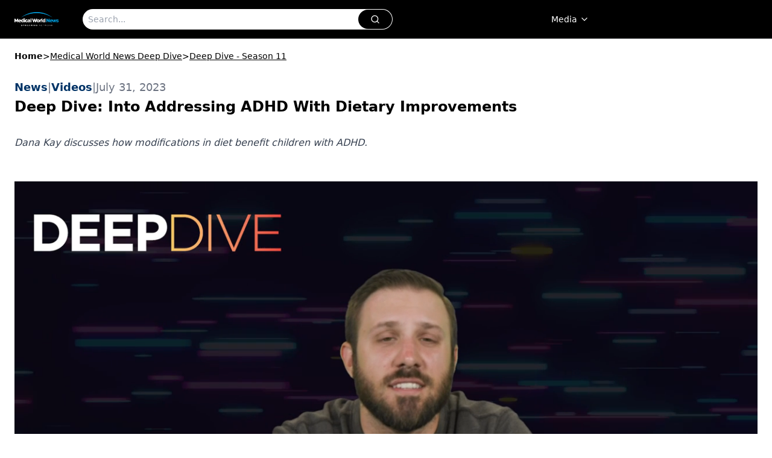

--- FILE ---
content_type: text/html; charset=utf-8
request_url: https://www.medicalworldnews.com/view/deep-dive-into-addressing-adhd-with-dietary-improvements
body_size: 13977
content:
<!DOCTYPE html><html lang="en"> <head><link rel="prefetch" href="/logo.webp"><link rel="preconnect" href="https://www.googletagmanager.com"><link rel="preconnect" href="https://cdn.segment.com"><link rel="preconnect" href="https://www.lightboxcdn.com"><link rel="preconnect" href="https://cdn.cookielaw.org"><link rel="preconnect" href="https://pub.doubleverify.com"><link rel="preconnect" href="https://www.googletagservices.com"><link rel="dns-prefetch" href="https://cdn.jsdelivr.net"><link rel="preconnect" href="https://res.lassomarketing.io"><link rel="icon" href="/favicon.svg" type="image/svg+xml"><link rel="icon" href="/favicon.ico" sizes="any"><link rel="apple-touch-icon" href="/apple-touch-icon.png"><meta charset="UTF-8"><meta name="viewport" content="width=device-width, initial-scale=1.0"><title>Deep Dive: Into Addressing ADHD With Dietary Improvements </title><link rel="canonical" href="https://www.medicalworldnews.com/view/deep-dive-into-addressing-adhd-with-dietary-improvements"><meta name="description" content="Dana Kay discusses how modifications in diet benefit children with ADHD."><meta name="robots" content="index, follow"><meta property="og:title" content="Deep Dive: Into Addressing ADHD With Dietary Improvements "><meta property="og:type" content="website"><meta property="og:image" content="https://cdn.sanity.io/images/0vv8moc6/medical_world_news/d5d8f8b540a74aa5c675528eab71c74c3ece2acb-1280x720.jpg"><meta property="og:url" content="https://www.medicalworldnews.com/view/deep-dive-into-addressing-adhd-with-dietary-improvements"><meta property="og:image:url" content="https://cdn.sanity.io/images/0vv8moc6/medical_world_news/d5d8f8b540a74aa5c675528eab71c74c3ece2acb-1280x720.jpg"><meta property="og:image:width" content="1200"><meta property="og:image:height" content="630"><meta property="og:image:alt" content="Deep Dive: Into Addressing ADHD With Dietary Improvements "><meta property="article:published_time" content="2026-01-20T10:10:27.544Z"><meta property="article:modified_time" content="2026-01-20T10:10:27.544Z"><meta property="article:tag" content="Contagion"><meta property="article:tag" content="Addressing ADHD With Dietary Improvements "><meta property="article:tag" content="Dana Kay"><meta name="twitter:title" content="Deep Dive: Into Addressing ADHD With Dietary Improvements "><meta name="twitter:image" content="https://cdn.sanity.io/images/0vv8moc6/medical_world_news/d5d8f8b540a74aa5c675528eab71c74c3ece2acb-1280x720.jpg"><meta name="twitter:image:alt" content="Deep Dive: Into Addressing ADHD With Dietary Improvements "><meta name="twitter:description" content="Dana Kay discusses how modifications in diet benefit children with ADHD."><link rel="icon" href="/favicon.ico"><meta name="twitter:image" content="https://cdn.sanity.io/images/0vv8moc6/medical_world_news/d5d8f8b540a74aa5c675528eab71c74c3ece2acb-1280x720.jpg"><meta name="twitter:title" content="Deep Dive: Into Addressing ADHD With Dietary Improvements "><meta name="twitter:description" content="Dana Kay discusses how modifications in diet benefit children with ADHD."><script type="application/ld+json">{"@context":"https://schema.org","@type":"Organization","contactPoint":{"@type":"ContactPoint","availableLanguage":["English"]},"sameAs":["https://twitter.com/medicalwrldnews?ref_src=twsrc%5Egoogle%7Ctwcamp%5Eserp%7Ctwgr%5Eauthor","https://www.instagram.com/medicalworldnews/"],"address":{"@type":"PostalAddress","streetAddress":"259 Prospect Plains Rd, Bldg H","addressLocality":"Monroe","addressRegion":"New Jersey","postalCode":"08831","addressCountry":"United States of America"}}</script><script async type="text/javascript" src="https://www.lightboxcdn.com/static/lightbox_mjh.js"></script>
    <script src="https://res.lassomarketing.io/scripts/lasso-imp-id-min.js" type="text/javascript"></script>
    <script async type="text/javascript">
     !function(){var analytics=window.analytics=window.analytics||[];if(!analytics.initialize)if(analytics.invoked)window.console&&console.error&&console.error("Segment snippet included twice.");else{analytics.invoked=!0;analytics.methods=["trackSubmit","trackClick","trackLink","trackForm","pageview","identify","reset","group","track","ready","alias","debug","page","once","off","on","addSourceMiddleware","addIntegrationMiddleware","setAnonymousId","addDestinationMiddleware"];analytics.factory=function(e){return function(){var t=Array.prototype.slice.call(arguments);t.unshift(e);analytics.push(t);return analytics}};for(var e=0;e<analytics.methods.length;e++){var key=analytics.methods[e];analytics[key]=analytics.factory(key)}analytics.load=function(key,e){var t=document.createElement("script");t.type="text/javascript";t.async=!0;t.src="https://cdn.segment.com/analytics.js/v1/" + key + "/analytics.min.js";var n=document.getElementsByTagName("script")[0];n.parentNode.insertBefore(t,n);analytics._loadOptions=e};analytics.SNIPPET_VERSION="4.13.1";

     function checkLasso() {
        if (typeof lassoImpID !== 'undefined') {
           window.LassoImpressionID = lassoImpID();
              analytics.load("BBbKMoOjmhsxPnbd2nO6osz3zq67DzuN");
              analytics.page({
              'LassoImpressionID': window.LassoImpressionID
              });
        } else {
          setTimeout(checkLasso, 1000);
        }
      }
          checkLasso();
      }}();
    </script><script async></script><script async src="https://www.googletagmanager.com/gtag/js?id=G-0YBC75PB4X"></script><script>(function(){const gaID = "G-0YBC75PB4X";

          window.dataLayer = window.dataLayer || [];
          function gtag(){dataLayer.push(arguments);}
          gtag('js', new Date());
          gtag('config', gaID);
        })();</script><script type="text/javascript" src="https://www.googletagservices.com/tag/js/gpt.js"></script><script async src="https://pub.doubleverify.com/dvtag/20083417/DV1815449/pub.js"></script><script type="text/javascript">
            window.onDvtagReady = function (callback, timeout = 750) { 
            window.dvtag = window.dvtag || {} 
            dvtag.cmd = dvtag.cmd || [] 
            const opt = { callback, timeout, timestamp: new Date().getTime() } 
            dvtag.cmd.push(function () { dvtag.queueAdRequest(opt) }) 
            setTimeout(function () { 
            const cb = opt.callback 
            opt.callback = null 
            if (cb) cb() 
            }, timeout) 
            } 
     </script><!-- <ClientRouter  /> --><link rel="stylesheet" href="/_astro/_slug_.BT66e65I.css">
<link rel="stylesheet" href="/_astro/_slug_.1XxvNgLm.css"><script type="module" src="/_astro/page.V2R8AmkL.js"></script></head> <body> <style>astro-island,astro-slot,astro-static-slot{display:contents}</style><script>(()=>{var e=async t=>{await(await t())()};(self.Astro||(self.Astro={})).load=e;window.dispatchEvent(new Event("astro:load"));})();</script><script>(()=>{var A=Object.defineProperty;var g=(i,o,a)=>o in i?A(i,o,{enumerable:!0,configurable:!0,writable:!0,value:a}):i[o]=a;var d=(i,o,a)=>g(i,typeof o!="symbol"?o+"":o,a);{let i={0:t=>m(t),1:t=>a(t),2:t=>new RegExp(t),3:t=>new Date(t),4:t=>new Map(a(t)),5:t=>new Set(a(t)),6:t=>BigInt(t),7:t=>new URL(t),8:t=>new Uint8Array(t),9:t=>new Uint16Array(t),10:t=>new Uint32Array(t),11:t=>1/0*t},o=t=>{let[l,e]=t;return l in i?i[l](e):void 0},a=t=>t.map(o),m=t=>typeof t!="object"||t===null?t:Object.fromEntries(Object.entries(t).map(([l,e])=>[l,o(e)]));class y extends HTMLElement{constructor(){super(...arguments);d(this,"Component");d(this,"hydrator");d(this,"hydrate",async()=>{var b;if(!this.hydrator||!this.isConnected)return;let e=(b=this.parentElement)==null?void 0:b.closest("astro-island[ssr]");if(e){e.addEventListener("astro:hydrate",this.hydrate,{once:!0});return}let c=this.querySelectorAll("astro-slot"),n={},h=this.querySelectorAll("template[data-astro-template]");for(let r of h){let s=r.closest(this.tagName);s!=null&&s.isSameNode(this)&&(n[r.getAttribute("data-astro-template")||"default"]=r.innerHTML,r.remove())}for(let r of c){let s=r.closest(this.tagName);s!=null&&s.isSameNode(this)&&(n[r.getAttribute("name")||"default"]=r.innerHTML)}let p;try{p=this.hasAttribute("props")?m(JSON.parse(this.getAttribute("props"))):{}}catch(r){let s=this.getAttribute("component-url")||"<unknown>",v=this.getAttribute("component-export");throw v&&(s+=` (export ${v})`),console.error(`[hydrate] Error parsing props for component ${s}`,this.getAttribute("props"),r),r}let u;await this.hydrator(this)(this.Component,p,n,{client:this.getAttribute("client")}),this.removeAttribute("ssr"),this.dispatchEvent(new CustomEvent("astro:hydrate"))});d(this,"unmount",()=>{this.isConnected||this.dispatchEvent(new CustomEvent("astro:unmount"))})}disconnectedCallback(){document.removeEventListener("astro:after-swap",this.unmount),document.addEventListener("astro:after-swap",this.unmount,{once:!0})}connectedCallback(){if(!this.hasAttribute("await-children")||document.readyState==="interactive"||document.readyState==="complete")this.childrenConnectedCallback();else{let e=()=>{document.removeEventListener("DOMContentLoaded",e),c.disconnect(),this.childrenConnectedCallback()},c=new MutationObserver(()=>{var n;((n=this.lastChild)==null?void 0:n.nodeType)===Node.COMMENT_NODE&&this.lastChild.nodeValue==="astro:end"&&(this.lastChild.remove(),e())});c.observe(this,{childList:!0}),document.addEventListener("DOMContentLoaded",e)}}async childrenConnectedCallback(){let e=this.getAttribute("before-hydration-url");e&&await import(e),this.start()}async start(){let e=JSON.parse(this.getAttribute("opts")),c=this.getAttribute("client");if(Astro[c]===void 0){window.addEventListener(`astro:${c}`,()=>this.start(),{once:!0});return}try{await Astro[c](async()=>{let n=this.getAttribute("renderer-url"),[h,{default:p}]=await Promise.all([import(this.getAttribute("component-url")),n?import(n):()=>()=>{}]),u=this.getAttribute("component-export")||"default";if(!u.includes("."))this.Component=h[u];else{this.Component=h;for(let f of u.split("."))this.Component=this.Component[f]}return this.hydrator=p,this.hydrate},e,this)}catch(n){console.error(`[astro-island] Error hydrating ${this.getAttribute("component-url")}`,n)}}attributeChangedCallback(){this.hydrate()}}d(y,"observedAttributes",["props"]),customElements.get("astro-island")||customElements.define("astro-island",y)}})();</script><astro-island uid="kBDWV" prefix="r5" component-url="/_astro/atoms.Ch89ewdX.js" component-export="SanityClient" renderer-url="/_astro/client.4AZqD4Tw.js" props="{&quot;config&quot;:[0,{&quot;dataset&quot;:[0,&quot;medical_world_news&quot;],&quot;projectId&quot;:[0,&quot;0vv8moc6&quot;],&quot;useCdn&quot;:[0,true],&quot;token&quot;:[0,&quot;skIjFEmlzBmyZpjK8Zc1FQwpwi0Bv3wVI0WhSPJfe5wEiXkmkb3Rq7h5T1WLyvXaJAhM7sOBa2vXBRGxShTPYsvCpTSYuIFBEZnhapLqKMkXyRyxCYjZQYbPv4Zbdn7UMjfKcTbCwat1s1GKaDhqbiwIffPYLGtrK4hT6V3Xq32NfzOzScjn&quot;]}]}" ssr client="load" opts="{&quot;name&quot;:&quot;SanityClient&quot;,&quot;value&quot;:true}"></astro-island>  <!-- <VisualEditing enabled={visualEditingEnabled} zIndex={1000} /> --> <script>(()=>{var e=async t=>{await(await t())()};(self.Astro||(self.Astro={})).only=e;window.dispatchEvent(new Event("astro:only"));})();</script><astro-island uid="2hxPdX" component-url="/_astro/index.qum6FzgI.js" component-export="default" renderer-url="/_astro/client.4AZqD4Tw.js" props="{&quot;settings&quot;:[0,{&quot;siteConfig&quot;:[0,{&quot;sanityClientConfig&quot;:[0,{&quot;dataset&quot;:[0,&quot;medical_world_news&quot;],&quot;projectId&quot;:[0,&quot;0vv8moc6&quot;],&quot;useCdn&quot;:[0,true],&quot;token&quot;:[0,&quot;skIjFEmlzBmyZpjK8Zc1FQwpwi0Bv3wVI0WhSPJfe5wEiXkmkb3Rq7h5T1WLyvXaJAhM7sOBa2vXBRGxShTPYsvCpTSYuIFBEZnhapLqKMkXyRyxCYjZQYbPv4Zbdn7UMjfKcTbCwat1s1GKaDhqbiwIffPYLGtrK4hT6V3Xq32NfzOzScjn&quot;]}],&quot;gtmID&quot;:[0,null],&quot;gaID&quot;:[0,&quot;G-0YBC75PB4X&quot;],&quot;title&quot;:[0,&quot;Medical World News&quot;],&quot;liveDomain&quot;:[0,&quot;www.medicalworldnews.com&quot;],&quot;logo&quot;:[0,&quot;/logo.webp&quot;],&quot;white_logo&quot;:[0,&quot;/logo.webp&quot;],&quot;megaMenuTaxName&quot;:[0,&quot;clinical&quot;],&quot;twitter&quot;:[0,null],&quot;onejs&quot;:[0,null],&quot;sharingImageUrl&quot;:[0,&quot;https://www.medicalworldnews.com/logo.webp&quot;],&quot;subFooterLinks&quot;:[1,[[0,{&quot;url&quot;:[0,&quot;/&quot;],&quot;title&quot;:[0,&quot;Home&quot;]}]]]}],&quot;styleConfig&quot;:[0,{&quot;navigation&quot;:[0,5],&quot;footer&quot;:[0,1],&quot;featureDeck&quot;:[0,2],&quot;featureSlider&quot;:[0,1]}],&quot;adConfig&quot;:[0,{&quot;networkID&quot;:[0,null],&quot;adUnit&quot;:[0,null]}],&quot;pageConfig&quot;:[0,{&quot;publicationName&quot;:[0,null],&quot;publicationUrl&quot;:[0,null],&quot;authorUrl&quot;:[0,&quot;authors&quot;]}],&quot;sanityConfig&quot;:[0,{&quot;taxonomy&quot;:[0,{&quot;news&quot;:[0,null],&quot;videos&quot;:[0,null]}],&quot;docGroup&quot;:[0,{&quot;conference&quot;:[0,null]}],&quot;contentCategory&quot;:[0,{&quot;articles&quot;:[0,null],&quot;videos&quot;:[0,null],&quot;events&quot;:[0,null],&quot;podcasts&quot;:[0,null]}]}],&quot;customPageTypes&quot;:[1,[[0,&quot;Algolia Search&quot;],[0,&quot;Media Series&quot;],[0,&quot;General Taxonomy&quot;],[0,&quot;Article Detail&quot;]]],&quot;gateEnabled&quot;:[0,&quot;modal&quot;],&quot;sMaxAge&quot;:[0,300],&quot;staleWhileRevalidate&quot;:[0,329],&quot;allowedDomains&quot;:[1,[[0,&quot;ce.dvm360.com&quot;],[0,&quot;www.pharmacytimes.org&quot;],[0,&quot;www.gotoper.com&quot;]]]}],&quot;targeting&quot;:[0,{&quot;content_placement&quot;:[1,[[0,&quot;editors-pick&quot;],[0,&quot;clinical&quot;]]],&quot;document_url&quot;:[1,[[0,&quot;deep-dive-into-addressing-adhd-with-dietary-improvements&quot;]]],&quot;hostname&quot;:[0,&quot;www.medicalworldnews.com&quot;]}],&quot;gateData&quot;:[0,null]}" ssr client="only" opts="{&quot;name&quot;:&quot;ADWelcome&quot;,&quot;value&quot;:true}"></astro-island>       <astro-island uid="13eB9C" prefix="r12" component-url="/_astro/ui.cZb-a-7l.js" component-export="N5" renderer-url="/_astro/client.4AZqD4Tw.js" props="{&quot;data&quot;:[0,{&quot;logoImage&quot;:[0,&quot;/logo.webp&quot;],&quot;mainLinks&quot;:[1,[[0,{&quot;_createdAt&quot;:[0,&quot;2025-05-14T06:58:20Z&quot;],&quot;_id&quot;:[0,&quot;2301f3f2-8cbe-4885-8a27-23a2e35e8d99&quot;],&quot;_rev&quot;:[0,&quot;doknTa347n9BqbVt22EncB&quot;],&quot;_type&quot;:[0,&quot;mainNavigation&quot;],&quot;_updatedAt&quot;:[0,&quot;2025-05-14T06:58:45Z&quot;],&quot;is_active&quot;:[0,true],&quot;name&quot;:[0,&quot;Media&quot;],&quot;navParent&quot;:[0,null],&quot;sortOrder&quot;:[0,2],&quot;subQuery&quot;:[1,[[0,{&quot;_createdAt&quot;:[0,&quot;2025-05-14T07:03:14Z&quot;],&quot;_id&quot;:[0,&quot;b2ce05e7-8dcf-4305-819e-b626d5e50567&quot;],&quot;_rev&quot;:[0,&quot;doknTa347n9BqbVt22LXHL&quot;],&quot;_type&quot;:[0,&quot;mainNavigation&quot;],&quot;_updatedAt&quot;:[0,&quot;2025-05-14T07:03:28Z&quot;],&quot;children&quot;:[1,[]],&quot;is_active&quot;:[0,true],&quot;name&quot;:[0,&quot;After Hours&quot;],&quot;navParent&quot;:[0,{&quot;_ref&quot;:[0,&quot;2301f3f2-8cbe-4885-8a27-23a2e35e8d99&quot;],&quot;_type&quot;:[0,&quot;reference&quot;]}],&quot;url&quot;:[0,&quot;/after-hours&quot;]}],[0,{&quot;_createdAt&quot;:[0,&quot;2025-05-14T07:05:03Z&quot;],&quot;_id&quot;:[0,&quot;c4b7d265-bc59-427b-a6f5-e70a44c5cde8&quot;],&quot;_rev&quot;:[0,&quot;doknTa347n9BqbVt22MvW7&quot;],&quot;_type&quot;:[0,&quot;mainNavigation&quot;],&quot;_updatedAt&quot;:[0,&quot;2025-05-14T07:05:13Z&quot;],&quot;children&quot;:[1,[]],&quot;is_active&quot;:[0,true],&quot;name&quot;:[0,&quot;Crisis Point&quot;],&quot;navParent&quot;:[0,{&quot;_ref&quot;:[0,&quot;2301f3f2-8cbe-4885-8a27-23a2e35e8d99&quot;],&quot;_type&quot;:[0,&quot;reference&quot;]}],&quot;url&quot;:[0,&quot;/crisis-point&quot;]}],[0,{&quot;_createdAt&quot;:[0,&quot;2025-05-14T06:55:33Z&quot;],&quot;_id&quot;:[0,&quot;f81146a7-84cf-4300-a83f-bc4c645e0311&quot;],&quot;_rev&quot;:[0,&quot;eapHXd3PBTIsmOXxhQyug8&quot;],&quot;_type&quot;:[0,&quot;mainNavigation&quot;],&quot;_updatedAt&quot;:[0,&quot;2025-05-14T06:59:05Z&quot;],&quot;children&quot;:[1,[]],&quot;is_active&quot;:[0,true],&quot;name&quot;:[0,&quot;Deep Dive&quot;],&quot;navParent&quot;:[0,{&quot;_ref&quot;:[0,&quot;2301f3f2-8cbe-4885-8a27-23a2e35e8d99&quot;],&quot;_type&quot;:[0,&quot;reference&quot;]}],&quot;url&quot;:[0,&quot;/deep-dive&quot;]}],[0,{&quot;_createdAt&quot;:[0,&quot;2025-05-14T07:03:59Z&quot;],&quot;_id&quot;:[0,&quot;73b9442c-416e-48ca-b64f-c2f0f8554ab0&quot;],&quot;_rev&quot;:[0,&quot;eapHXd3PBTIsmOXxhR8dZk&quot;],&quot;_type&quot;:[0,&quot;mainNavigation&quot;],&quot;_updatedAt&quot;:[0,&quot;2025-05-14T07:04:11Z&quot;],&quot;children&quot;:[1,[]],&quot;is_active&quot;:[0,true],&quot;name&quot;:[0,&quot;Inside the Practice&quot;],&quot;navParent&quot;:[0,{&quot;_ref&quot;:[0,&quot;2301f3f2-8cbe-4885-8a27-23a2e35e8d99&quot;],&quot;_type&quot;:[0,&quot;reference&quot;]}],&quot;url&quot;:[0,&quot;/inside-the-practice&quot;]}],[0,{&quot;_createdAt&quot;:[0,&quot;2025-05-14T07:04:43Z&quot;],&quot;_id&quot;:[0,&quot;f7c29d91-f2b8-4734-934a-a2d22b38b6ad&quot;],&quot;_rev&quot;:[0,&quot;7MnrzixMmOmJNiuKY2IODl&quot;],&quot;_type&quot;:[0,&quot;mainNavigation&quot;],&quot;_updatedAt&quot;:[0,&quot;2025-05-14T07:04:53Z&quot;],&quot;children&quot;:[1,[]],&quot;is_active&quot;:[0,true],&quot;name&quot;:[0,&quot;MWN Medical Minutes&quot;],&quot;navParent&quot;:[0,{&quot;_ref&quot;:[0,&quot;2301f3f2-8cbe-4885-8a27-23a2e35e8d99&quot;],&quot;_type&quot;:[0,&quot;reference&quot;]}],&quot;url&quot;:[0,&quot;/mwn-medical-minutes&quot;]}],[0,{&quot;_createdAt&quot;:[0,&quot;2025-05-14T07:01:48Z&quot;],&quot;_id&quot;:[0,&quot;21fbd690-a0ce-4e39-8d7f-5b1e721681e0&quot;],&quot;_rev&quot;:[0,&quot;doknTa347n9BqbVt22Jpl0&quot;],&quot;_type&quot;:[0,&quot;mainNavigation&quot;],&quot;_updatedAt&quot;:[0,&quot;2025-05-14T07:02:02Z&quot;],&quot;children&quot;:[1,[]],&quot;is_active&quot;:[0,true],&quot;name&quot;:[0,&quot;Medical Economics Inside The Practice&quot;],&quot;navParent&quot;:[0,{&quot;_ref&quot;:[0,&quot;2301f3f2-8cbe-4885-8a27-23a2e35e8d99&quot;],&quot;_type&quot;:[0,&quot;reference&quot;]}],&quot;url&quot;:[0,&quot;/medical-economics-inside-the-practice&quot;]}],[0,{&quot;_createdAt&quot;:[0,&quot;2025-05-14T07:01:23Z&quot;],&quot;_id&quot;:[0,&quot;c210b115-8701-45e9-9226-50b3f1d4d205&quot;],&quot;_rev&quot;:[0,&quot;3mUj8e5PHqRkXYEvVUNgBw&quot;],&quot;_type&quot;:[0,&quot;mainNavigation&quot;],&quot;_updatedAt&quot;:[0,&quot;2025-05-14T07:01:36Z&quot;],&quot;children&quot;:[1,[]],&quot;is_active&quot;:[0,true],&quot;name&quot;:[0,&quot;Medical Economics Pulse&quot;],&quot;navParent&quot;:[0,{&quot;_ref&quot;:[0,&quot;2301f3f2-8cbe-4885-8a27-23a2e35e8d99&quot;],&quot;_type&quot;:[0,&quot;reference&quot;]}],&quot;url&quot;:[0,&quot;/medical-economics-pulse&quot;]}],[0,{&quot;_createdAt&quot;:[0,&quot;2025-05-14T07:02:55Z&quot;],&quot;_id&quot;:[0,&quot;50e2024c-752a-4640-86b6-cd4e905be926&quot;],&quot;_rev&quot;:[0,&quot;doknTa347n9BqbVt22KysH&quot;],&quot;_type&quot;:[0,&quot;mainNavigation&quot;],&quot;_updatedAt&quot;:[0,&quot;2025-05-14T07:03:03Z&quot;],&quot;children&quot;:[1,[]],&quot;is_active&quot;:[0,true],&quot;name&quot;:[0,&quot;Medical World News Behind the Science&quot;],&quot;navParent&quot;:[0,{&quot;_ref&quot;:[0,&quot;2301f3f2-8cbe-4885-8a27-23a2e35e8d99&quot;],&quot;_type&quot;:[0,&quot;reference&quot;]}],&quot;url&quot;:[0,&quot;/behind-the-science&quot;]}],[0,{&quot;_createdAt&quot;:[0,&quot;2025-05-14T07:04:24Z&quot;],&quot;_id&quot;:[0,&quot;74b03f15-e4b7-46e9-baa2-a7fb3f895d20&quot;],&quot;_rev&quot;:[0,&quot;eapHXd3PBTIsmOXxhR8ftA&quot;],&quot;_type&quot;:[0,&quot;mainNavigation&quot;],&quot;_updatedAt&quot;:[0,&quot;2025-05-14T07:04:32Z&quot;],&quot;children&quot;:[1,[]],&quot;is_active&quot;:[0,true],&quot;name&quot;:[0,&quot;Medical World News Second Opinion&quot;],&quot;navParent&quot;:[0,{&quot;_ref&quot;:[0,&quot;2301f3f2-8cbe-4885-8a27-23a2e35e8d99&quot;],&quot;_type&quot;:[0,&quot;reference&quot;]}],&quot;url&quot;:[0,&quot;/second-opinion&quot;]}],[0,{&quot;_createdAt&quot;:[0,&quot;2025-05-14T07:00:46Z&quot;],&quot;_id&quot;:[0,&quot;fea56bfd-ccb2-410f-8cdd-b92215005982&quot;],&quot;_rev&quot;:[0,&quot;3mUj8e5PHqRkXYEvVUNKbM&quot;],&quot;_type&quot;:[0,&quot;mainNavigation&quot;],&quot;_updatedAt&quot;:[0,&quot;2025-05-14T07:01:19Z&quot;],&quot;children&quot;:[1,[]],&quot;is_active&quot;:[0,true],&quot;name&quot;:[0,&quot;Moving Mountains for Multiple Myeloma&quot;],&quot;navParent&quot;:[0,{&quot;_ref&quot;:[0,&quot;2301f3f2-8cbe-4885-8a27-23a2e35e8d99&quot;],&quot;_type&quot;:[0,&quot;reference&quot;]}],&quot;url&quot;:[0,&quot;/moving-mountains-for-multiple-myeloma&quot;]}],[0,{&quot;_createdAt&quot;:[0,&quot;2025-05-14T07:02:35Z&quot;],&quot;_id&quot;:[0,&quot;51b02c71-a6c0-4f9d-99f7-42ecdf63d284&quot;],&quot;_rev&quot;:[0,&quot;eapHXd3PBTIsmOXxhR5vvc&quot;],&quot;_type&quot;:[0,&quot;mainNavigation&quot;],&quot;_updatedAt&quot;:[0,&quot;2025-05-14T07:02:46Z&quot;],&quot;children&quot;:[1,[]],&quot;is_active&quot;:[0,true],&quot;name&quot;:[0,&quot;Physician’s Money Digest: On-Air&quot;],&quot;navParent&quot;:[0,{&quot;_ref&quot;:[0,&quot;2301f3f2-8cbe-4885-8a27-23a2e35e8d99&quot;],&quot;_type&quot;:[0,&quot;reference&quot;]}],&quot;url&quot;:[0,&quot;/physician-s-money-digest-on-air&quot;]}],[0,{&quot;_createdAt&quot;:[0,&quot;2025-05-14T07:03:38Z&quot;],&quot;_id&quot;:[0,&quot;8ace3eb2-9179-4e77-96b6-080c5eb5dbbb&quot;],&quot;_rev&quot;:[0,&quot;7MnrzixMmOmJNiuKY2HcWt&quot;],&quot;_type&quot;:[0,&quot;mainNavigation&quot;],&quot;_updatedAt&quot;:[0,&quot;2025-05-14T07:03:52Z&quot;],&quot;children&quot;:[1,[]],&quot;is_active&quot;:[0,true],&quot;name&quot;:[0,&quot;Wellbeing Checkup&quot;],&quot;navParent&quot;:[0,{&quot;_ref&quot;:[0,&quot;2301f3f2-8cbe-4885-8a27-23a2e35e8d99&quot;],&quot;_type&quot;:[0,&quot;reference&quot;]}],&quot;url&quot;:[0,&quot;/wellbeing-checkup&quot;]}]]]}]]],&quot;secondaryLinks&quot;:[1,[]],&quot;socialLinks&quot;:[1,[[0,{&quot;_key&quot;:[0,&quot;72a3e865260a&quot;],&quot;_type&quot;:[0,&quot;urlArray&quot;],&quot;blank&quot;:[0,true],&quot;title&quot;:[0,&quot;Twitter&quot;],&quot;url&quot;:[0,&quot;https://twitter.com/medicalwrldnews?ref_src=twsrc%5Egoogle%7Ctwcamp%5Eserp%7Ctwgr%5Eauthor&quot;]}],[0,{&quot;_key&quot;:[0,&quot;3aca5c9ac337&quot;],&quot;_type&quot;:[0,&quot;urlArray&quot;],&quot;blank&quot;:[0,true],&quot;title&quot;:[0,&quot;Instagram&quot;],&quot;url&quot;:[0,&quot;https://www.instagram.com/medicalworldnews/&quot;]}]]],&quot;spotlight&quot;:[0],&quot;footer&quot;:[1,[[0,{&quot;_createdAt&quot;:[0,&quot;2023-07-05T14:11:22Z&quot;],&quot;_id&quot;:[0,&quot;siteSettings&quot;],&quot;_rev&quot;:[0,&quot;lqDkassJkwYPZLxwTC9Scc&quot;],&quot;_type&quot;:[0,&quot;siteSettings&quot;],&quot;_updatedAt&quot;:[0,&quot;2025-08-27T20:26:51Z&quot;],&quot;address&quot;:[0,{&quot;addressCountry&quot;:[0,&quot;United States of America&quot;],&quot;addressLocality&quot;:[0,&quot;Monroe&quot;],&quot;addressRegion&quot;:[0,&quot;New Jersey&quot;],&quot;postalCode&quot;:[0,&quot;08831&quot;],&quot;streetAddress&quot;:[0,&quot;259 Prospect Plains Rd, Bldg H&quot;]}],&quot;creativeLayout&quot;:[0,null],&quot;creativeLayoutLatestNews&quot;:[0,null],&quot;enableSanity2&quot;:[0,false],&quot;masterHeadConfig&quot;:[0,{&quot;hasMain&quot;:[0,false]}],&quot;socialLinks&quot;:[1,[[0,{&quot;_key&quot;:[0,&quot;72a3e865260a&quot;],&quot;_type&quot;:[0,&quot;urlArray&quot;],&quot;blank&quot;:[0,true],&quot;title&quot;:[0,&quot;Twitter&quot;],&quot;url&quot;:[0,&quot;https://twitter.com/medicalwrldnews?ref_src=twsrc%5Egoogle%7Ctwcamp%5Eserp%7Ctwgr%5Eauthor&quot;]}],[0,{&quot;_key&quot;:[0,&quot;3aca5c9ac337&quot;],&quot;_type&quot;:[0,&quot;urlArray&quot;],&quot;blank&quot;:[0,true],&quot;title&quot;:[0,&quot;Instagram&quot;],&quot;url&quot;:[0,&quot;https://www.instagram.com/medicalworldnews/&quot;]}]]]}]]],&quot;logoWidth&quot;:[0,null],&quot;logoHeight&quot;:[0,null],&quot;showSocialIcons&quot;:[0,null]}],&quot;customSpecialtyText&quot;:[0],&quot;logoSize&quot;:[0],&quot;specialtyColumns&quot;:[0],&quot;mainNavigationItems&quot;:[0],&quot;isSpecialtyDisabled&quot;:[0],&quot;authEnabled&quot;:[0,false]}" ssr client="load" opts="{&quot;name&quot;:&quot;N5&quot;,&quot;value&quot;:true}" await-children><header id="navigation" class="sticky top-0 z-[9999999] w-full border-b bg-header-primary text-header-primary-foreground"><div class="mx-auto flex h-16 w-full max-w-[1480px] items-center px-4 md:px-6"><div class="flex items-center gap-2"><div class="mr-2 md:hidden"><svg stroke="currentColor" fill="none" stroke-width="2" viewBox="0 0 24 24" stroke-linecap="round" stroke-linejoin="round" class="cursor-pointer" height="26" width="26" xmlns="http://www.w3.org/2000/svg"><path d="M4 6l16 0"></path><path d="M4 12l16 0"></path><path d="M4 18l16 0"></path></svg></div><a href="/" class="lg:mr-6"><img src="/logo.webp" class="h-6 shrink-0 sm:h-8" loading="lazy" decoding="async"/></a></div><div class="flex flex-1 items-center justify-between gap-4 px-4"><div class="relative z-[9999] flex h-8 max-w-lg flex-1 items-center justify-between rounded-full bg-white ring-1 ring-header-primary-foreground transition-shadow duration-200 "><input type="text" placeholder="Search..." class="w-full bg-transparent px-2 py-1 text-sm text-black focus:outline-none" aria-label="Search"/><div class="cursor-pointer rounded-full border-none bg-primary px-5 py-2 text-header-primary-foreground transition hover:opacity-90"><svg stroke="currentColor" fill="none" stroke-width="2" viewBox="0 0 24 24" stroke-linecap="round" stroke-linejoin="round" color="white" style="color:white" height="16" width="16" xmlns="http://www.w3.org/2000/svg"><circle cx="11" cy="11" r="8"></circle><line x1="21" y1="21" x2="16.65" y2="16.65"></line></svg></div></div><nav class="hidden flex-1 items-center justify-center gap-4 text-sm font-medium text-header-primary-foreground md:flex"><div class="group relative"><div class="flex cursor-pointer items-center">Media<svg stroke="currentColor" fill="none" stroke-width="2" viewBox="0 0 24 24" stroke-linecap="round" stroke-linejoin="round" class="ml-1 h-4 w-4 transition duration-200 group-hover:rotate-180" height="1em" width="1em" xmlns="http://www.w3.org/2000/svg"><path d="M6 9l6 6l6 -6"></path></svg></div><div class="absolute left-0 z-[9999] hidden w-max max-w-80 rounded-md border bg-white p-1 text-black shadow-lg group-hover:block"><a href="/after-hours" class="block rounded-md px-2 py-1.5 text-sm hover:bg-primary hover:text-white">After Hours</a><a href="/crisis-point" class="block rounded-md px-2 py-1.5 text-sm hover:bg-primary hover:text-white">Crisis Point</a><a href="/deep-dive" class="block rounded-md px-2 py-1.5 text-sm hover:bg-primary hover:text-white">Deep Dive</a><a href="/inside-the-practice" class="block rounded-md px-2 py-1.5 text-sm hover:bg-primary hover:text-white">Inside the Practice</a><a href="/mwn-medical-minutes" class="block rounded-md px-2 py-1.5 text-sm hover:bg-primary hover:text-white">MWN Medical Minutes</a><a href="/medical-economics-inside-the-practice" class="block rounded-md px-2 py-1.5 text-sm hover:bg-primary hover:text-white">Medical Economics Inside The Practice</a><a href="/medical-economics-pulse" class="block rounded-md px-2 py-1.5 text-sm hover:bg-primary hover:text-white">Medical Economics Pulse</a><a href="/behind-the-science" class="block rounded-md px-2 py-1.5 text-sm hover:bg-primary hover:text-white">Medical World News Behind the Science</a><a href="/second-opinion" class="block rounded-md px-2 py-1.5 text-sm hover:bg-primary hover:text-white">Medical World News Second Opinion</a><a href="/moving-mountains-for-multiple-myeloma" class="block rounded-md px-2 py-1.5 text-sm hover:bg-primary hover:text-white">Moving Mountains for Multiple Myeloma</a><a href="/physician-s-money-digest-on-air" class="block rounded-md px-2 py-1.5 text-sm hover:bg-primary hover:text-white">Physician’s Money Digest: On-Air</a><a href="/wellbeing-checkup" class="block rounded-md px-2 py-1.5 text-sm hover:bg-primary hover:text-white">Wellbeing Checkup</a></div></div></nav></div></div><div class="fixed left-0 top-0 z-[100000] h-full w-80 transform bg-primary shadow-lg transition-transform duration-300 ease-in-out md:hidden -translate-x-full"><div class="flex h-full flex-col"><div class="flex justify-end p-4"><svg stroke="currentColor" fill="currentColor" stroke-width="0" viewBox="0 0 512 512" class="cursor-pointer text-white" height="24" width="24" xmlns="http://www.w3.org/2000/svg"><path d="M405 136.798L375.202 107 256 226.202 136.798 107 107 136.798 226.202 256 107 375.202 136.798 405 256 285.798 375.202 405 405 375.202 285.798 256z"></path></svg></div><div class="flex-1 overflow-y-auto px-5 pb-6 text-sm font-semibold text-white"><ul><li class="rounded-md py-2"><div class="flex flex-col"><div class="flex w-full items-center justify-between pl-2"><span class="block text-lg">Media</span><svg stroke="currentColor" fill="none" stroke-width="2" viewBox="0 0 24 24" stroke-linecap="round" stroke-linejoin="round" class="mr-2 cursor-pointer transition-transform duration-200 " color="white" style="color:white" height="20" width="20" xmlns="http://www.w3.org/2000/svg"><path d="M6 9l6 6l6 -6"></path></svg></div></div></li></ul></div></div></div></header><!--astro:end--></astro-island>  <div class="relative flex min-h-screen flex-col"> <main class="flex flex-1 flex-col"> <!-- {
      settings?.adConfig?.networkID && targeting && (
        <div class="flex items-center justify-center bg-gray-50 pb-6 pt-2">
          <div class="flex h-[50px] md:h-[90px] w-[728px] items-center justify-center">
            <AD728x90
              client:load
              networkID={settings.adConfig.networkID}
              adUnit={settings.adConfig.adUnit}
              targeting={targeting}
            />
          </div>
        </div>
      )
    } --> <main class="flex-1 pb-12"> <div slot="template" class="2xl:px-12 mx-auto w-full max-w-[1480px] px-4 md:px-6 "> <div class="relative grid w-full flex-1 grid-cols-12 place-content-start gap-8"> <div class="flex flex-col items-center justify-center col-span-12   mt-12 -mb-4"> <astro-island uid="1ujJ8j" component-url="/_astro/breadcrumbs.oR0xVFlB.js" component-export="default" renderer-url="/_astro/client.4AZqD4Tw.js" props="{&quot;docGroup&quot;:[0,{&quot;_createdAt&quot;:[0,&quot;2023-07-11T17:42:23Z&quot;],&quot;_id&quot;:[0,&quot;ae62933e-d86d-45bc-a475-485573d19a5a&quot;],&quot;_rev&quot;:[0,&quot;1lafHljXIXuB2enonFbjyC&quot;],&quot;_type&quot;:[0,&quot;documentGroup&quot;],&quot;_updatedAt&quot;:[0,&quot;2023-07-11T17:42:41Z&quot;],&quot;identifier&quot;:[0,{&quot;_type&quot;:[0,&quot;slug&quot;],&quot;current&quot;:[0,&quot;season-11&quot;]}],&quot;isSeries&quot;:[0,true],&quot;isShow&quot;:[0,true],&quot;name&quot;:[0,&quot;Deep Dive - Season 11&quot;],&quot;parent&quot;:[0,{&quot;_createdAt&quot;:[0,&quot;2021-04-21T12:40:29Z&quot;],&quot;_id&quot;:[0,&quot;9fd437f0-2bcc-4583-9372-649022f6dae9&quot;],&quot;_rev&quot;:[0,&quot;nZoWnav9BarkPGo9jbpGev&quot;],&quot;_type&quot;:[0,&quot;documentGroup&quot;],&quot;_updatedAt&quot;:[0,&quot;2024-01-20T20:05:40Z&quot;],&quot;description&quot;:[1,[[0,{&quot;_key&quot;:[0,&quot;e50a43b0ec08&quot;],&quot;_type&quot;:[0,&quot;block&quot;],&quot;children&quot;:[1,[[0,{&quot;_key&quot;:[0,&quot;af3679516a9d&quot;],&quot;_type&quot;:[0,&quot;span&quot;],&quot;marks&quot;:[1,[]],&quot;text&quot;:[0,&quot;Gain an inside look into the stories and personalities behind the biggest advances in medicine with Deep Dive, an in-depth interview program featuring engaging conversations on cutting-edge healthcare topics with industry-leading guests. &quot;]}]]],&quot;markDefs&quot;:[1,[]],&quot;style&quot;:[0,&quot;normal&quot;]}]]],&quot;identifier&quot;:[0,{&quot;_type&quot;:[0,&quot;slug&quot;],&quot;current&quot;:[0,&quot;deep-dive&quot;]}],&quot;isGated&quot;:[0,false],&quot;name&quot;:[0,&quot;Medical World News Deep Dive&quot;],&quot;parent&quot;:[0,null],&quot;published&quot;:[0,&quot;2022-03-16T19:23:00.000Z&quot;],&quot;thumbnail&quot;:[0,{&quot;_type&quot;:[0,&quot;mainImage&quot;],&quot;asset&quot;:[0,{&quot;_ref&quot;:[0,&quot;image-4e3fbfd7029872fa8c3ea62ef4aa427dfb6d0f6e-208x375-png&quot;],&quot;_type&quot;:[0,&quot;reference&quot;]}]}]}],&quot;pixelTrackingCode&quot;:[0,null],&quot;published&quot;:[0,&quot;2023-07-11T17:42:38.409Z&quot;],&quot;thumbnail&quot;:[0,{&quot;_type&quot;:[0,&quot;mainImage&quot;],&quot;asset&quot;:[0,{&quot;_ref&quot;:[0,&quot;image-f0e30cc631ad1796a69a094f9bbadb15fd44d5c2-1000x564-png&quot;],&quot;_type&quot;:[0,&quot;reference&quot;]}]}]}],&quot;title&quot;:[0,&quot;Deep Dive: Into Addressing ADHD With Dietary Improvements &quot;]}" ssr client="only" opts="{&quot;name&quot;:&quot;BreadCrumb&quot;,&quot;value&quot;:true}"></astro-island> </div><div class="flex flex-col items-center justify-center col-span-12  -mb-8"> <astro-island uid="Z1VzzM6" prefix="r15" component-url="/_astro/index.D3rjm5f6.js" component-export="default" renderer-url="/_astro/client.4AZqD4Tw.js" props="{&quot;items&quot;:[1,[[0,&quot;News&quot;],[0,&quot;Videos&quot;],[0,&quot;July 31, 2023&quot;]]],&quot;className&quot;:[0,&quot;w-full  text-lg&quot;]}" ssr client="load" opts="{&quot;name&quot;:&quot;ArticleTypeBreadCrumbComponent&quot;,&quot;value&quot;:true}" await-children><div class="w-full  text-lg flex flex-row items-center gap-1"><span style="color:#003366;font-weight:700">News</span><span class="font-light" style="color:#6b7280">|</span><span style="color:#003366;font-weight:700">Videos</span><span class="font-light" style="color:#6b7280">|</span><span style="color:#6b7280;font-weight:400">July 31, 2023</span></div><!--astro:end--></astro-island> </div><div class="flex flex-col items-center justify-center col-span-12  "> <h1 class="text-2xl md:text-2xl xl:text-3xl font-bold text-left text-pretty w-full " children="Deep Dive: Into Addressing ADHD With Dietary Improvements ">Deep Dive: Into Addressing ADHD With Dietary Improvements </h1> </div><div class="flex flex-col items-center justify-center col-span-12  "> <p class="w-full text-gray-700 italic text-base" children="Dana Kay discusses how modifications in diet benefit children with ADHD.">Dana Kay discusses how modifications in diet benefit children with ADHD.</p> </div><div class="flex flex-col items-center justify-center col-span-12  "> <div id="block-content" class="w-full _blockContent_s7hzj_1 "> <p class=""></p><astro-island uid="2bWxv3" prefix="r16" component-url="/_astro/video.B7MgVCMh.js" component-export="default" renderer-url="/_astro/client.4AZqD4Tw.js" props="{&quot;value&quot;:[0,{&quot;_key&quot;:[0,&quot;063717f29058&quot;],&quot;_type&quot;:[0,&quot;video&quot;],&quot;disableAutoPlayVideo&quot;:[0,false],&quot;medias&quot;:[0,null],&quot;source&quot;:[0,&quot;brightcove&quot;],&quot;uploadAudio&quot;:[0,null],&quot;upload_doc&quot;:[0,null],&quot;videoID&quot;:[0,&quot;6331816299112&quot;],&quot;config&quot;:[0,{&quot;_createdAt&quot;:[0,&quot;2025-05-13T13:25:15Z&quot;],&quot;_id&quot;:[0,&quot;4afb5eb8-9954-4650-9a4a-5297e2afde65&quot;],&quot;_rev&quot;:[0,&quot;doknTa347n9BqbVt1wcy1e&quot;],&quot;_type&quot;:[0,&quot;pageManager&quot;],&quot;_updatedAt&quot;:[0,&quot;2025-05-13T13:26:19Z&quot;],&quot;active&quot;:[0,true],&quot;archived&quot;:[0,false],&quot;articleDetailConfig&quot;:[0,{&quot;brightcoveAccountID&quot;:[0,&quot;10203567001&quot;],&quot;brightcovePlayerID&quot;:[0,&quot;mClJWDYlc&quot;],&quot;downloadCitation&quot;:[0,false],&quot;drupalleadBaseURL&quot;:[0,&quot;https://drupalleads.mjh.group/injectablewebform/output/&quot;],&quot;enableSegmentRecommend&quot;:[0,false],&quot;issueMapping&quot;:[0,&quot;/publications&quot;],&quot;shareOptions&quot;:[0,{&quot;SocialIconSize&quot;:[0,32],&quot;hideFacebook&quot;:[0,true],&quot;hidePinterest&quot;:[0,true],&quot;shareSubject&quot;:[0,&quot;Check out this article!&quot;],&quot;siteName&quot;:[0,&quot;medicalworldnews&quot;],&quot;twitterHandle&quot;:[0,&quot;medicalworldnews&quot;],&quot;twitterSiteName&quot;:[0,&quot;@medicalworldnews&quot;]}]}],&quot;contentCategories&quot;:[0,null],&quot;docGroup&quot;:[0,null],&quot;excludeFromSitemap&quot;:[0,false],&quot;externalLinks&quot;:[0,null],&quot;filterRequired&quot;:[0,false],&quot;hasSubCategory&quot;:[0,false],&quot;labelRequired&quot;:[0,false],&quot;linkedPage&quot;:[0,null],&quot;name&quot;:[0,null],&quot;pageType&quot;:[0,&quot;Article Detail&quot;],&quot;relatedMegaMenu&quot;:[0,false],&quot;searchConfig&quot;:[0,{&quot;baseUrl&quot;:[0,&quot;/view/&quot;]}],&quot;styling&quot;:[0,{&quot;border&quot;:[0,{&quot;_type&quot;:[0,&quot;border&quot;],&quot;borderRadius&quot;:[0,{&quot;bottomLeft&quot;:[0,&quot;0rem&quot;],&quot;bottomRight&quot;:[0,&quot;0rem&quot;],&quot;topLeft&quot;:[0,&quot;0rem&quot;],&quot;topRight&quot;:[0,&quot;0rem&quot;]}],&quot;borderSize&quot;:[0,0]}],&quot;boxShadow&quot;:[0,{&quot;_type&quot;:[0,&quot;boxShadow&quot;],&quot;blurRadius&quot;:[0,0],&quot;color&quot;:[0,{&quot;_type&quot;:[0,&quot;color&quot;],&quot;alpha&quot;:[0,1],&quot;hex&quot;:[0,&quot;#c2c2c2&quot;],&quot;hsl&quot;:[0,{&quot;_type&quot;:[0,&quot;hslaColor&quot;],&quot;a&quot;:[0,1],&quot;h&quot;:[0,200],&quot;l&quot;:[0,0.7625],&quot;s&quot;:[0,0]}],&quot;hsv&quot;:[0,{&quot;_type&quot;:[0,&quot;hsvaColor&quot;],&quot;a&quot;:[0,1],&quot;h&quot;:[0,200],&quot;s&quot;:[0,0],&quot;v&quot;:[0,0.7625]}],&quot;rgb&quot;:[0,{&quot;_type&quot;:[0,&quot;rgbaColor&quot;],&quot;a&quot;:[0,1],&quot;b&quot;:[0,194],&quot;g&quot;:[0,194],&quot;r&quot;:[0,194]}]}],&quot;offsetX&quot;:[0,0],&quot;offsetY&quot;:[0,0],&quot;spreadRadius&quot;:[0,0]}],&quot;contentCategoryLabel&quot;:[0,false],&quot;contentControl&quot;:[0,{&quot;_type&quot;:[0,&quot;contentControl&quot;],&quot;readMore&quot;:[0,false],&quot;showAuthor&quot;:[0,true],&quot;showPublished&quot;:[0,true],&quot;showSummary&quot;:[0,true]}],&quot;displayNameLabel&quot;:[0,false],&quot;divider&quot;:[0,{&quot;_type&quot;:[0,&quot;divider&quot;],&quot;dividerSize&quot;:[0,1]}],&quot;imageControl&quot;:[0,{&quot;_type&quot;:[0,&quot;imageControl&quot;],&quot;showImage&quot;:[0,true],&quot;thumbnailRadius&quot;:[0,{&quot;bottomLeft&quot;:[0,&quot;0rem&quot;],&quot;bottomRight&quot;:[0,&quot;0rem&quot;],&quot;topLeft&quot;:[0,&quot;0rem&quot;],&quot;topRight&quot;:[0,&quot;0rem&quot;]}]}],&quot;titleOptions&quot;:[0,{&quot;_type&quot;:[0,&quot;titleOptions&quot;],&quot;titleSize&quot;:[0,&quot;1rem&quot;]}]}],&quot;summary&quot;:[0,null],&quot;taxonomy&quot;:[0,null],&quot;theme&quot;:[0,&quot;default&quot;],&quot;title&quot;:[0,&quot;View&quot;],&quot;url&quot;:[0,{&quot;_type&quot;:[0,&quot;slug&quot;],&quot;current&quot;:[0,&quot;/view&quot;]}],&quot;useV3&quot;:[0,false],&quot;videoPlayerConfig&quot;:[0,{&quot;brightcoveAccountID&quot;:[0,&quot;10203567001&quot;]}]}],&quot;settings&quot;:[0,{&quot;siteConfig&quot;:[0,{&quot;sanityClientConfig&quot;:[0,{&quot;dataset&quot;:[0,&quot;medical_world_news&quot;],&quot;projectId&quot;:[0,&quot;0vv8moc6&quot;],&quot;useCdn&quot;:[0,true],&quot;token&quot;:[0,&quot;skIjFEmlzBmyZpjK8Zc1FQwpwi0Bv3wVI0WhSPJfe5wEiXkmkb3Rq7h5T1WLyvXaJAhM7sOBa2vXBRGxShTPYsvCpTSYuIFBEZnhapLqKMkXyRyxCYjZQYbPv4Zbdn7UMjfKcTbCwat1s1GKaDhqbiwIffPYLGtrK4hT6V3Xq32NfzOzScjn&quot;]}],&quot;gtmID&quot;:[0,null],&quot;gaID&quot;:[0,&quot;G-0YBC75PB4X&quot;],&quot;title&quot;:[0,&quot;Medical World News&quot;],&quot;liveDomain&quot;:[0,&quot;www.medicalworldnews.com&quot;],&quot;logo&quot;:[0,&quot;/logo.webp&quot;],&quot;white_logo&quot;:[0,&quot;/logo.webp&quot;],&quot;megaMenuTaxName&quot;:[0,&quot;clinical&quot;],&quot;twitter&quot;:[0,null],&quot;onejs&quot;:[0,null],&quot;sharingImageUrl&quot;:[0,&quot;https://www.medicalworldnews.com/logo.webp&quot;],&quot;subFooterLinks&quot;:[1,[[0,{&quot;url&quot;:[0,&quot;/&quot;],&quot;title&quot;:[0,&quot;Home&quot;]}]]]}],&quot;styleConfig&quot;:[0,{&quot;navigation&quot;:[0,5],&quot;footer&quot;:[0,1],&quot;featureDeck&quot;:[0,2],&quot;featureSlider&quot;:[0,1]}],&quot;adConfig&quot;:[0,{&quot;networkID&quot;:[0,null],&quot;adUnit&quot;:[0,null]}],&quot;pageConfig&quot;:[0,{&quot;publicationName&quot;:[0,null],&quot;publicationUrl&quot;:[0,null],&quot;authorUrl&quot;:[0,&quot;authors&quot;]}],&quot;sanityConfig&quot;:[0,{&quot;taxonomy&quot;:[0,{&quot;news&quot;:[0,null],&quot;videos&quot;:[0,null]}],&quot;docGroup&quot;:[0,{&quot;conference&quot;:[0,null]}],&quot;contentCategory&quot;:[0,{&quot;articles&quot;:[0,null],&quot;videos&quot;:[0,null],&quot;events&quot;:[0,null],&quot;podcasts&quot;:[0,null]}]}],&quot;customPageTypes&quot;:[1,[[0,&quot;Algolia Search&quot;],[0,&quot;Media Series&quot;],[0,&quot;General Taxonomy&quot;],[0,&quot;Article Detail&quot;]]],&quot;gateEnabled&quot;:[0,&quot;modal&quot;],&quot;sMaxAge&quot;:[0,300],&quot;staleWhileRevalidate&quot;:[0,329],&quot;allowedDomains&quot;:[1,[[0,&quot;ce.dvm360.com&quot;],[0,&quot;www.pharmacytimes.org&quot;],[0,&quot;www.gotoper.com&quot;]]]}],&quot;mediaSeries&quot;:[0,null]}]}" ssr client="load" opts="{&quot;name&quot;:&quot;VideoPlugin&quot;,&quot;value&quot;:true}" await-children><div class="relative"><div class="brightcove-fluid" autoplay=""></div></div><!--astro:end--></astro-island> </div> </div><div class="flex flex-col items-center justify-center col-span-12  "> <div class="flex w-full flex-col gap-4"><div class="flex w-full items-center justify-between border-b-2 border-b-secondary py-2"><h2 class="text-2xl font-semibold">Related Articles</h2></div><ul class="grid auto-rows-fr grid-cols-1 gap-6 md:grid-cols-2"></ul></div> </div> </div> </div> </main> </main> <astro-island uid="1Kv09E" prefix="r13" component-url="/_astro/ui.cZb-a-7l.js" component-export="Footer1" renderer-url="/_astro/client.4AZqD4Tw.js" props="{&quot;data&quot;:[0,{&quot;_createdAt&quot;:[0,&quot;2023-07-05T14:11:22Z&quot;],&quot;_id&quot;:[0,&quot;siteSettings&quot;],&quot;_rev&quot;:[0,&quot;lqDkassJkwYPZLxwTC9Scc&quot;],&quot;_type&quot;:[0,&quot;siteSettings&quot;],&quot;_updatedAt&quot;:[0,&quot;2025-08-27T20:26:51Z&quot;],&quot;address&quot;:[0,{&quot;addressCountry&quot;:[0,&quot;United States of America&quot;],&quot;addressLocality&quot;:[0,&quot;Monroe&quot;],&quot;addressRegion&quot;:[0,&quot;New Jersey&quot;],&quot;postalCode&quot;:[0,&quot;08831&quot;],&quot;streetAddress&quot;:[0,&quot;259 Prospect Plains Rd, Bldg H&quot;]}],&quot;creativeLayout&quot;:[0,null],&quot;creativeLayoutLatestNews&quot;:[0,null],&quot;enableSanity2&quot;:[0,false],&quot;masterHeadConfig&quot;:[0,{&quot;hasMain&quot;:[0,false]}],&quot;socialLinks&quot;:[1,[[0,{&quot;_key&quot;:[0,&quot;72a3e865260a&quot;],&quot;_type&quot;:[0,&quot;urlArray&quot;],&quot;blank&quot;:[0,true],&quot;title&quot;:[0,&quot;Twitter&quot;],&quot;url&quot;:[0,&quot;https://twitter.com/medicalwrldnews?ref_src=twsrc%5Egoogle%7Ctwcamp%5Eserp%7Ctwgr%5Eauthor&quot;]}],[0,{&quot;_key&quot;:[0,&quot;3aca5c9ac337&quot;],&quot;_type&quot;:[0,&quot;urlArray&quot;],&quot;blank&quot;:[0,true],&quot;title&quot;:[0,&quot;Instagram&quot;],&quot;url&quot;:[0,&quot;https://www.instagram.com/medicalworldnews/&quot;]}]]],&quot;name&quot;:[0],&quot;brandLogo&quot;:[0,&quot;/an_mjhls_brand_ko.webp&quot;],&quot;secondaryBrandLogo&quot;:[0],&quot;imageLinks&quot;:[1,[[0,{&quot;altText&quot;:[0,&quot;Alt Text&quot;],&quot;imageSrc&quot;:[0],&quot;url&quot;:[0,&quot;/&quot;]}],[0,{&quot;altText&quot;:[0,&quot;Alt Text&quot;],&quot;imageSrc&quot;:[0],&quot;url&quot;:[0,&quot;www.google.com&quot;],&quot;targetBlank&quot;:[0,true],&quot;absolutePath&quot;:[0,true]}]]]}],&quot;subFooterLinks&quot;:[1,[[0,{&quot;url&quot;:[0,&quot;/&quot;],&quot;title&quot;:[0,&quot;Home&quot;]}]]],&quot;partnerLogos&quot;:[1,[]],&quot;settings&quot;:[0,{&quot;siteConfig&quot;:[0,{&quot;sanityClientConfig&quot;:[0,{&quot;dataset&quot;:[0,&quot;medical_world_news&quot;],&quot;projectId&quot;:[0,&quot;0vv8moc6&quot;],&quot;useCdn&quot;:[0,true],&quot;token&quot;:[0,&quot;skIjFEmlzBmyZpjK8Zc1FQwpwi0Bv3wVI0WhSPJfe5wEiXkmkb3Rq7h5T1WLyvXaJAhM7sOBa2vXBRGxShTPYsvCpTSYuIFBEZnhapLqKMkXyRyxCYjZQYbPv4Zbdn7UMjfKcTbCwat1s1GKaDhqbiwIffPYLGtrK4hT6V3Xq32NfzOzScjn&quot;]}],&quot;gtmID&quot;:[0,null],&quot;gaID&quot;:[0,&quot;G-0YBC75PB4X&quot;],&quot;title&quot;:[0,&quot;Medical World News&quot;],&quot;liveDomain&quot;:[0,&quot;www.medicalworldnews.com&quot;],&quot;logo&quot;:[0,&quot;/logo.webp&quot;],&quot;white_logo&quot;:[0,&quot;/logo.webp&quot;],&quot;megaMenuTaxName&quot;:[0,&quot;clinical&quot;],&quot;twitter&quot;:[0,null],&quot;onejs&quot;:[0,null],&quot;sharingImageUrl&quot;:[0,&quot;https://www.medicalworldnews.com/logo.webp&quot;],&quot;subFooterLinks&quot;:[1,[[0,{&quot;url&quot;:[0,&quot;/&quot;],&quot;title&quot;:[0,&quot;Home&quot;]}]]]}],&quot;styleConfig&quot;:[0,{&quot;navigation&quot;:[0,5],&quot;footer&quot;:[0,1],&quot;featureDeck&quot;:[0,2],&quot;featureSlider&quot;:[0,1]}],&quot;adConfig&quot;:[0,{&quot;networkID&quot;:[0,null],&quot;adUnit&quot;:[0,null]}],&quot;pageConfig&quot;:[0,{&quot;publicationName&quot;:[0,null],&quot;publicationUrl&quot;:[0,null],&quot;authorUrl&quot;:[0,&quot;authors&quot;]}],&quot;sanityConfig&quot;:[0,{&quot;taxonomy&quot;:[0,{&quot;news&quot;:[0,null],&quot;videos&quot;:[0,null]}],&quot;docGroup&quot;:[0,{&quot;conference&quot;:[0,null]}],&quot;contentCategory&quot;:[0,{&quot;articles&quot;:[0,null],&quot;videos&quot;:[0,null],&quot;events&quot;:[0,null],&quot;podcasts&quot;:[0,null]}]}],&quot;customPageTypes&quot;:[1,[[0,&quot;Algolia Search&quot;],[0,&quot;Media Series&quot;],[0,&quot;General Taxonomy&quot;],[0,&quot;Article Detail&quot;]]],&quot;gateEnabled&quot;:[0,&quot;modal&quot;],&quot;sMaxAge&quot;:[0,300],&quot;staleWhileRevalidate&quot;:[0,329],&quot;allowedDomains&quot;:[1,[[0,&quot;ce.dvm360.com&quot;],[0,&quot;www.pharmacytimes.org&quot;],[0,&quot;www.gotoper.com&quot;]]]}]}" ssr client="load" opts="{&quot;name&quot;:&quot;Footer1&quot;,&quot;value&quot;:true}" await-children><footer id="footer"><div id="" class="w-full bg-footer-primary"><div class=" mx-auto w-full max-w-[1480px] px-4 md:px-6"><div class="flex flex-col py-8 xl:flex-row xl:items-center"><ul class="mx-auto text-center xl:m-0 xl:w-[55%] xl:columns-3 xl:text-left"><li><button id="ot-sdk-btn" class="ot-sdk-show-settings !hover:text-footer-primary-foreground/80 !hover:underline !bg-transparent !p-0 !text-base !text-footer-primary-foreground">Cookie settings</button></li></ul><div class="my-4 flex w-full flex-col items-center border-b-1 border-t-1 border-accent py-3 pl-0 xl:w-[25%] xl:items-start xl:border-b-0 xl:border-l-1 xl:border-r-1 xl:border-t-0 xl:pl-8"><div class="pb-2 pl-11 text-xl text-footer-primary-foreground">Contact Info</div><div class="my-3 py-7 xl:my-0 xl:py-0"><div class="mb-5 flex flex-row gap-4"><svg stroke="currentColor" fill="currentColor" stroke-width="0" viewBox="0 0 24 24" class="fill-accent" height="28" width="28" xmlns="http://www.w3.org/2000/svg"><path d="M18.364 4.636a9 9 0 0 1 .203 12.519l-.203 .21l-4.243 4.242a3 3 0 0 1 -4.097 .135l-.144 -.135l-4.244 -4.243a9 9 0 0 1 12.728 -12.728zm-6.364 3.364a3 3 0 1 0 0 6a3 3 0 0 0 0 -6z"></path></svg><p class="text-left text-sm text-footer-primary-foreground">259 Prospect Plains Rd, Bldg H<br/> <!-- -->Cranbury, NJ 08512</p></div><div class="flex flex-row gap-4"><svg stroke="currentColor" fill="currentColor" stroke-width="0" viewBox="0 0 24 24" class="fill-accent" height="28" width="28" xmlns="http://www.w3.org/2000/svg"><path d="M9 3a1 1 0 0 1 .877 .519l.051 .11l2 5a1 1 0 0 1 -.313 1.16l-.1 .068l-1.674 1.004l.063 .103a10 10 0 0 0 3.132 3.132l.102 .062l1.005 -1.672a1 1 0 0 1 1.113 -.453l.115 .039l5 2a1 1 0 0 1 .622 .807l.007 .121v4c0 1.657 -1.343 3 -3.06 2.998c-8.579 -.521 -15.418 -7.36 -15.94 -15.998a3 3 0 0 1 2.824 -2.995l.176 -.005h4z"></path></svg><p class="text-left text-sm text-footer-primary-foreground"><a href="tel:609-716-7777">609-716-7777</a></p></div></div><div class=""></div></div><div class="mx-auto flex flex-col"><div class="mx-2 flex flex-col space-y-6"><img class="mb-0 ml-2 block h-8" src="/an_mjhls_brand_ko.webp" alt="Brand Logo"/></div><div class="mx-auto mt-4 flex flex-row gap-2"><a target="_blank" rel="noopener noreferrer" href="https://twitter.com/medicalwrldnews?ref_src=twsrc%5Egoogle%7Ctwcamp%5Eserp%7Ctwgr%5Eauthor"></a><a target="_blank" rel="noopener noreferrer" href="https://www.instagram.com/medicalworldnews/"><svg role="img" aria-label="instagram social icon" viewBox="0 0 512 512" class="relative rounded-full w-8 h-8"><g class="fill-white"><circle cx="256" cy="256" r="43%" class="fill-primary"></circle><path d="M305,256 C305,283.0625 283.0625,305 256,305 C228.9375,305 207,283.0625 207,256 C207,228.9375 228.9375,207 256,207 C283.0625,207 305,228.9375 305,256 Z"></path><path d="M370.59375,169.304688 C368.238281,162.921875 364.480469,157.144531 359.597656,152.402344 C354.855469,147.519531 349.082031,143.761719 342.695312,141.40625 C337.515625,139.394531 329.734375,137 315.402344,136.347656 C299.898438,135.640625 295.25,135.488281 256,135.488281 C216.746094,135.488281 212.097656,135.636719 196.597656,136.34375 C182.265625,137 174.480469,139.394531 169.304688,141.40625 C162.917969,143.761719 157.140625,147.519531 152.402344,152.402344 C147.519531,157.144531 143.761719,162.917969 141.402344,169.304688 C139.390625,174.484375 136.996094,182.269531 136.34375,196.601562 C135.636719,212.101562 135.484375,216.75 135.484375,256.003906 C135.484375,295.253906 135.636719,299.902344 136.34375,315.40625 C136.996094,329.738281 139.390625,337.519531 141.402344,342.699219 C143.761719,349.085938 147.515625,354.859375 152.398438,359.601562 C157.140625,364.484375 162.914062,368.242188 169.300781,370.597656 C174.480469,372.613281 182.265625,375.007812 196.597656,375.660156 C212.097656,376.367188 216.742188,376.515625 255.996094,376.515625 C295.253906,376.515625 299.902344,376.367188 315.398438,375.660156 C329.730469,375.007812 337.515625,372.613281 342.695312,370.597656 C355.515625,365.652344 365.648438,355.519531 370.59375,342.699219 C372.605469,337.519531 375,329.738281 375.65625,315.40625 C376.363281,299.902344 376.511719,295.253906 376.511719,256.003906 C376.511719,216.75 376.363281,212.101562 375.65625,196.601562 C375.003906,182.269531 372.609375,174.484375 370.59375,169.304688 L370.59375,169.304688 Z M256,331.484375 C214.308594,331.484375 180.511719,297.691406 180.511719,256 C180.511719,214.308594 214.308594,180.515625 256,180.515625 C297.6875,180.515625 331.484375,214.308594 331.484375,256 C331.484375,297.691406 297.6875,331.484375 256,331.484375 Z M334.46875,195.171875 C324.726562,195.171875 316.828125,187.273438 316.828125,177.53125 C316.828125,167.789062 324.726562,159.890625 334.46875,159.890625 C344.210938,159.890625 352.109375,167.789062 352.109375,177.53125 C352.105469,187.273438 344.210938,195.171875 334.46875,195.171875 Z"></path><path d="M256,0 C114.636719,0 0,114.636719 0,256 C0,397.363281 114.636719,512 256,512 C397.363281,512 512,397.363281 512,256 C512,114.636719 397.363281,0 256,0 Z M402.113281,316.605469 C401.402344,332.253906 398.914062,342.9375 395.28125,352.289062 C387.644531,372.035156 372.035156,387.644531 352.289062,395.28125 C342.941406,398.914062 332.253906,401.398438 316.609375,402.113281 C300.933594,402.828125 295.925781,403 256.003906,403 C216.078125,403 211.074219,402.828125 195.394531,402.113281 C179.75,401.398438 169.0625,398.914062 159.714844,395.28125 C149.902344,391.589844 141.019531,385.804688 133.675781,378.324219 C126.199219,370.984375 120.414062,362.097656 116.722656,352.289062 C113.089844,342.941406 110.601562,332.253906 109.890625,316.609375 C109.167969,300.929688 109,295.921875 109,256 C109,216.078125 109.167969,211.070312 109.886719,195.394531 C110.597656,179.746094 113.082031,169.0625 116.714844,159.710938 C120.40625,149.902344 126.195312,141.015625 133.675781,133.675781 C141.015625,126.195312 149.902344,120.410156 159.710938,116.71875 C169.0625,113.085938 179.746094,110.601562 195.394531,109.886719 C211.070312,109.171875 216.078125,109 256,109 C295.921875,109 300.929688,109.171875 316.605469,109.890625 C332.253906,110.601562 342.9375,113.085938 352.289062,116.714844 C362.097656,120.40625 370.984375,126.195312 378.328125,133.675781 C385.804688,141.019531 391.59375,149.902344 395.28125,159.710938 C398.917969,169.0625 401.402344,179.746094 402.117188,195.394531 C402.832031,211.070312 403,216.078125 403,256 C403,295.921875 402.832031,300.929688 402.113281,316.605469 L402.113281,316.605469 Z"></path></g></svg></a></div></div></div></div></div><div id="" class="w-full bg-footer-secondary py-7 text-sm font-bold"><div class=" mx-auto w-full max-w-[1480px] px-4 md:px-6"><div class="flex flex-col xl:flex-row xl:items-center"><div class="text-footer-secondary-foreground xl:mb-0"><p class="mb-2">© 2025 MJH Life Sciences<sup>®</sup><span class="xl:hidden"></span></p><p>All rights reserved.</p></div><div class="flex-column mx-auto flex gap-6 xl:mx-0 xl:ml-auto"><div class="text-footer-secondary-foreground w-max cursor-pointer p-1 pt-0 hover:text-primary/80 hover:underline"><a class="text-sm" href="/">Home</a></div></div></div></div></div></footer><!--astro:end--></astro-island>   </div> </body></html>  <astro-island uid="2ohYHs" prefix="r2" component-url="/_astro/InitLoadSignals.CSZZm8bO.js" component-export="default" renderer-url="/_astro/client.4AZqD4Tw.js" props="{}" ssr client="load" opts="{&quot;name&quot;:&quot;InitLoadSignals&quot;,&quot;value&quot;:true}"></astro-island> <astro-island uid="ZeR050" prefix="r3" component-url="/_astro/ui.cZb-a-7l.js" component-export="Analytics" renderer-url="/_astro/client.4AZqD4Tw.js" props="{&quot;targeting&quot;:[0,{&quot;content_placement&quot;:[1,[[0,&quot;editors-pick&quot;],[0,&quot;clinical&quot;]]],&quot;document_url&quot;:[1,[[0,&quot;deep-dive-into-addressing-adhd-with-dietary-improvements&quot;]]],&quot;hostname&quot;:[0,&quot;www.medicalworldnews.com&quot;]}],&quot;settings&quot;:[0,{&quot;siteConfig&quot;:[0,{&quot;sanityClientConfig&quot;:[0,{&quot;dataset&quot;:[0,&quot;medical_world_news&quot;],&quot;projectId&quot;:[0,&quot;0vv8moc6&quot;],&quot;useCdn&quot;:[0,true],&quot;token&quot;:[0,&quot;skIjFEmlzBmyZpjK8Zc1FQwpwi0Bv3wVI0WhSPJfe5wEiXkmkb3Rq7h5T1WLyvXaJAhM7sOBa2vXBRGxShTPYsvCpTSYuIFBEZnhapLqKMkXyRyxCYjZQYbPv4Zbdn7UMjfKcTbCwat1s1GKaDhqbiwIffPYLGtrK4hT6V3Xq32NfzOzScjn&quot;]}],&quot;gtmID&quot;:[0,null],&quot;gaID&quot;:[0,&quot;G-0YBC75PB4X&quot;],&quot;title&quot;:[0,&quot;Medical World News&quot;],&quot;liveDomain&quot;:[0,&quot;www.medicalworldnews.com&quot;],&quot;logo&quot;:[0,&quot;/logo.webp&quot;],&quot;white_logo&quot;:[0,&quot;/logo.webp&quot;],&quot;megaMenuTaxName&quot;:[0,&quot;clinical&quot;],&quot;twitter&quot;:[0,null],&quot;onejs&quot;:[0,null],&quot;sharingImageUrl&quot;:[0,&quot;https://www.medicalworldnews.com/logo.webp&quot;],&quot;subFooterLinks&quot;:[1,[[0,{&quot;url&quot;:[0,&quot;/&quot;],&quot;title&quot;:[0,&quot;Home&quot;]}]]]}],&quot;styleConfig&quot;:[0,{&quot;navigation&quot;:[0,5],&quot;footer&quot;:[0,1],&quot;featureDeck&quot;:[0,2],&quot;featureSlider&quot;:[0,1]}],&quot;adConfig&quot;:[0,{&quot;networkID&quot;:[0,null],&quot;adUnit&quot;:[0,null]}],&quot;pageConfig&quot;:[0,{&quot;publicationName&quot;:[0,null],&quot;publicationUrl&quot;:[0,null],&quot;authorUrl&quot;:[0,&quot;authors&quot;]}],&quot;sanityConfig&quot;:[0,{&quot;taxonomy&quot;:[0,{&quot;news&quot;:[0,null],&quot;videos&quot;:[0,null]}],&quot;docGroup&quot;:[0,{&quot;conference&quot;:[0,null]}],&quot;contentCategory&quot;:[0,{&quot;articles&quot;:[0,null],&quot;videos&quot;:[0,null],&quot;events&quot;:[0,null],&quot;podcasts&quot;:[0,null]}]}],&quot;customPageTypes&quot;:[1,[[0,&quot;Algolia Search&quot;],[0,&quot;Media Series&quot;],[0,&quot;General Taxonomy&quot;],[0,&quot;Article Detail&quot;]]],&quot;gateEnabled&quot;:[0,&quot;modal&quot;],&quot;sMaxAge&quot;:[0,300],&quot;staleWhileRevalidate&quot;:[0,329],&quot;allowedDomains&quot;:[1,[[0,&quot;ce.dvm360.com&quot;],[0,&quot;www.pharmacytimes.org&quot;],[0,&quot;www.gotoper.com&quot;]]]}],&quot;seoData&quot;:[0,{&quot;title&quot;:[0,&quot;Deep Dive: Into Addressing ADHD With Dietary Improvements &quot;],&quot;description&quot;:[0,&quot;Dana Kay discusses how modifications in diet benefit children with ADHD.&quot;],&quot;noindex&quot;:[0,false],&quot;nofollow&quot;:[0,false],&quot;image&quot;:[0,&quot;https://cdn.sanity.io/images/0vv8moc6/medical_world_news/d5d8f8b540a74aa5c675528eab71c74c3ece2acb-1280x720.jpg&quot;],&quot;twitter&quot;:[0,null],&quot;tags&quot;:[1,[[0,&quot;Contagion&quot;],[0,&quot;Addressing ADHD With Dietary Improvements &quot;],[0,&quot;Dana Kay&quot;]]],&quot;authors&quot;:[0],&quot;publishedTime&quot;:[0,&quot;2023-07-31T21:30:00.000Z&quot;],&quot;modifiedTime&quot;:[0,&quot;2023-07-31T21:05:19.000Z&quot;],&quot;canonicalUrl&quot;:[0,&quot;&quot;]}],&quot;articleData&quot;:[0,{&quot;_createdAt&quot;:[0,&quot;2023-07-30T15:07:50Z&quot;],&quot;_id&quot;:[0,&quot;bf9d7989-e34e-4760-ac34-82febd6d2b7d&quot;],&quot;_rev&quot;:[0,&quot;5zLeoVmhAdehXmCXYnTtlb&quot;],&quot;_type&quot;:[0,&quot;article&quot;],&quot;_updatedAt&quot;:[0,&quot;2023-07-31T21:05:19Z&quot;],&quot;articleType&quot;:[0,&quot;News&quot;],&quot;authorMapping&quot;:[0,null],&quot;authors&quot;:[0,null],&quot;body&quot;:[1,[[0,{&quot;_key&quot;:[0,&quot;be2929a0ee60&quot;],&quot;_type&quot;:[0,&quot;block&quot;],&quot;children&quot;:[1,[[0,{&quot;_key&quot;:[0,&quot;a5fcd5920a86&quot;],&quot;_type&quot;:[0,&quot;span&quot;],&quot;marks&quot;:[1,[]],&quot;text&quot;:[0,&quot;&quot;]}]]],&quot;markDefs&quot;:[1,[]],&quot;medias&quot;:[0,null],&quot;style&quot;:[0,&quot;normal&quot;],&quot;uploadAudio&quot;:[0,null],&quot;upload_doc&quot;:[0,null]}],[0,{&quot;_key&quot;:[0,&quot;063717f29058&quot;],&quot;_type&quot;:[0,&quot;video&quot;],&quot;disableAutoPlayVideo&quot;:[0,false],&quot;medias&quot;:[0,null],&quot;source&quot;:[0,&quot;brightcove&quot;],&quot;uploadAudio&quot;:[0,null],&quot;upload_doc&quot;:[0,null],&quot;videoID&quot;:[0,&quot;6331816299112&quot;]}]]],&quot;contentCategory&quot;:[0,{&quot;_id&quot;:[0,&quot;e3cdf882-d8e0-4492-ba1d-66f401731795&quot;],&quot;name&quot;:[0,&quot;Videos&quot;]}],&quot;contentGroup&quot;:[0,null],&quot;documentGroup&quot;:[0,{&quot;_createdAt&quot;:[0,&quot;2023-07-11T17:42:23Z&quot;],&quot;_id&quot;:[0,&quot;ae62933e-d86d-45bc-a475-485573d19a5a&quot;],&quot;_rev&quot;:[0,&quot;1lafHljXIXuB2enonFbjyC&quot;],&quot;_type&quot;:[0,&quot;documentGroup&quot;],&quot;_updatedAt&quot;:[0,&quot;2023-07-11T17:42:41Z&quot;],&quot;identifier&quot;:[0,{&quot;_type&quot;:[0,&quot;slug&quot;],&quot;current&quot;:[0,&quot;season-11&quot;]}],&quot;isSeries&quot;:[0,true],&quot;isShow&quot;:[0,true],&quot;name&quot;:[0,&quot;Deep Dive - Season 11&quot;],&quot;parent&quot;:[0,{&quot;_createdAt&quot;:[0,&quot;2021-04-21T12:40:29Z&quot;],&quot;_id&quot;:[0,&quot;9fd437f0-2bcc-4583-9372-649022f6dae9&quot;],&quot;_rev&quot;:[0,&quot;nZoWnav9BarkPGo9jbpGev&quot;],&quot;_type&quot;:[0,&quot;documentGroup&quot;],&quot;_updatedAt&quot;:[0,&quot;2024-01-20T20:05:40Z&quot;],&quot;description&quot;:[1,[[0,{&quot;_key&quot;:[0,&quot;e50a43b0ec08&quot;],&quot;_type&quot;:[0,&quot;block&quot;],&quot;children&quot;:[1,[[0,{&quot;_key&quot;:[0,&quot;af3679516a9d&quot;],&quot;_type&quot;:[0,&quot;span&quot;],&quot;marks&quot;:[1,[]],&quot;text&quot;:[0,&quot;Gain an inside look into the stories and personalities behind the biggest advances in medicine with Deep Dive, an in-depth interview program featuring engaging conversations on cutting-edge healthcare topics with industry-leading guests. &quot;]}]]],&quot;markDefs&quot;:[1,[]],&quot;style&quot;:[0,&quot;normal&quot;]}]]],&quot;identifier&quot;:[0,{&quot;_type&quot;:[0,&quot;slug&quot;],&quot;current&quot;:[0,&quot;deep-dive&quot;]}],&quot;isGated&quot;:[0,false],&quot;name&quot;:[0,&quot;Medical World News Deep Dive&quot;],&quot;parent&quot;:[0,null],&quot;published&quot;:[0,&quot;2022-03-16T19:23:00.000Z&quot;],&quot;thumbnail&quot;:[0,{&quot;_type&quot;:[0,&quot;mainImage&quot;],&quot;asset&quot;:[0,{&quot;_ref&quot;:[0,&quot;image-4e3fbfd7029872fa8c3ea62ef4aa427dfb6d0f6e-208x375-png&quot;],&quot;_type&quot;:[0,&quot;reference&quot;]}]}]}],&quot;pixelTrackingCode&quot;:[0,null],&quot;published&quot;:[0,&quot;2023-07-11T17:42:38.409Z&quot;],&quot;thumbnail&quot;:[0,{&quot;_type&quot;:[0,&quot;mainImage&quot;],&quot;asset&quot;:[0,{&quot;_ref&quot;:[0,&quot;image-f0e30cc631ad1796a69a094f9bbadb15fd44d5c2-1000x564-png&quot;],&quot;_type&quot;:[0,&quot;reference&quot;]}]}]}],&quot;documentGroupMapping&quot;:[0,null],&quot;estimatedReadingTime&quot;:[0,0],&quot;factCheckAuthorMapping&quot;:[0,null],&quot;filter&quot;:[0,null],&quot;gptTakeaways&quot;:[0,null],&quot;isGated&quot;:[0,null],&quot;is_visible&quot;:[0,true],&quot;issueGroup&quot;:[0,null],&quot;issueSection&quot;:[0,null],&quot;pageNumber&quot;:[0,null],&quot;password&quot;:[0,null],&quot;passwordLock&quot;:[0,null],&quot;pdfUrl&quot;:[0,null],&quot;published&quot;:[0,&quot;2023-07-31T21:30:00Z&quot;],&quot;seoTag&quot;:[1,[[0,&quot;Contagion&quot;],[0,&quot;Addressing ADHD With Dietary Improvements &quot;],[0,&quot;Dana Kay&quot;]]],&quot;summary&quot;:[0,&quot;Dana Kay discusses how modifications in diet benefit children with ADHD.&quot;],&quot;taxonomyMapping&quot;:[1,[[0,{&quot;_createdAt&quot;:[0,&quot;2021-05-24T15:09:31Z&quot;],&quot;_id&quot;:[0,&quot;a7472cc2-1d1f-416e-87c9-28d57fcbff4c&quot;],&quot;_rev&quot;:[0,&quot;oy9SqI7hO6MNeS5WA93dMy&quot;],&quot;_type&quot;:[0,&quot;taxonomy&quot;],&quot;_updatedAt&quot;:[0,&quot;2021-05-24T15:09:40Z&quot;],&quot;identifier&quot;:[0,&quot;editors-pick&quot;],&quot;name&quot;:[0,&quot;Editor&#39;s Pick&quot;],&quot;parent&quot;:[0,null],&quot;pixelTrackingCode&quot;:[0,null],&quot;sortOrder&quot;:[0,1]}],[0,{&quot;_createdAt&quot;:[0,&quot;2021-04-21T12:39:05Z&quot;],&quot;_id&quot;:[0,&quot;e70c589d-8a7e-4635-b1c3-199a42d1592c&quot;],&quot;_rev&quot;:[0,&quot;x0nPTEdY91ctbgkWoOmQNN&quot;],&quot;_type&quot;:[0,&quot;taxonomy&quot;],&quot;_updatedAt&quot;:[0,&quot;2021-05-24T15:09:53Z&quot;],&quot;identifier&quot;:[0,&quot;clinical&quot;],&quot;name&quot;:[0,&quot;Clinical&quot;],&quot;parent&quot;:[0,null],&quot;pixelTrackingCode&quot;:[0,null],&quot;sortOrder&quot;:[0,2]}]]],&quot;thumbnail&quot;:[0,{&quot;_type&quot;:[0,&quot;mainImage&quot;],&quot;aspectRatio&quot;:[0,1.7777777777777777],&quot;asset&quot;:[0,{&quot;_ref&quot;:[0,&quot;image-d5d8f8b540a74aa5c675528eab71c74c3ece2acb-1280x720-jpg&quot;],&quot;_type&quot;:[0,&quot;reference&quot;]}],&quot;url&quot;:[0,&quot;https://cdn.sanity.io/images/0vv8moc6/medical_world_news/d5d8f8b540a74aa5c675528eab71c74c3ece2acb-1280x720.jpg&quot;]}],&quot;title&quot;:[0,&quot;Deep Dive: Into Addressing ADHD With Dietary Improvements &quot;],&quot;trailStates&quot;:[0,null],&quot;type&quot;:[0,null],&quot;url&quot;:[0,&quot;/view/deep-dive-into-addressing-adhd-with-dietary-improvements&quot;]}]}" ssr client="load" opts="{&quot;name&quot;:&quot;Analytics&quot;,&quot;value&quot;:true}" await-children><div class="fixed -left-20 -top-20 z-[-1] h-[1px] w-[1px] overflow-hidden opacity-0"></div><!--astro:end--></astro-island> 